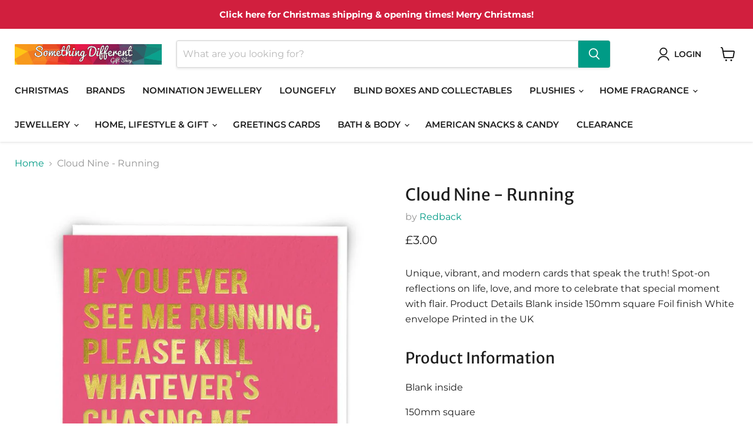

--- FILE ---
content_type: text/javascript; charset=utf-8
request_url: https://www.somethingdifferentuk.co.uk/products/cloud-nine-running.js
body_size: 497
content:
{"id":7403264803013,"title":"Cloud Nine - Running","handle":"cloud-nine-running","description":"\u003cp\u003eUnique, vibrant, and modern cards that speak the truth! Spot-on reflections on life, love, and more to celebrate that special moment with flair. Product Details Blank inside 150mm square Foil finish White envelope Printed in the UK\u003c\/p\u003e\n\u003ch2 class=\"body-heading h4\"\u003eProduct Information\u003c\/h2\u003e\n\u003cp\u003eBlank inside\u003c\/p\u003e\n\u003cp\u003e150mm square\u003c\/p\u003e\n\u003cp\u003eFoiled finish\u003c\/p\u003e\n\u003cp\u003eWhite envelope\u003c\/p\u003e\n\u003cp\u003ePrinted in the UK\u003c\/p\u003e","published_at":"2023-03-22T11:27:50+00:00","created_at":"2023-03-22T11:27:50+00:00","vendor":"Redback","type":"","tags":["Cloud Nine","Funny Cards","Greetings Cards"],"price":300,"price_min":300,"price_max":300,"available":true,"price_varies":false,"compare_at_price":null,"compare_at_price_min":0,"compare_at_price_max":0,"compare_at_price_varies":false,"variants":[{"id":42118594199749,"title":"Default Title","option1":"Default Title","option2":null,"option3":null,"sku":"5060827372112","requires_shipping":true,"taxable":true,"featured_image":null,"available":true,"name":"Cloud Nine - Running","public_title":null,"options":["Default Title"],"price":300,"weight":0,"compare_at_price":null,"inventory_management":"shopify","barcode":"5060827372112","requires_selling_plan":false,"selling_plan_allocations":[]}],"images":["\/\/cdn.shopify.com\/s\/files\/1\/0568\/1417\/4405\/products\/cloud-nine-running-991081.jpg?v=1707223700"],"featured_image":"\/\/cdn.shopify.com\/s\/files\/1\/0568\/1417\/4405\/products\/cloud-nine-running-991081.jpg?v=1707223700","options":[{"name":"Title","position":1,"values":["Default Title"]}],"url":"\/products\/cloud-nine-running","media":[{"alt":"Cloud Nine - Running - Something Different Gift Shop","id":26398176936133,"position":1,"preview_image":{"aspect_ratio":1.0,"height":800,"width":800,"src":"https:\/\/cdn.shopify.com\/s\/files\/1\/0568\/1417\/4405\/products\/cloud-nine-running-991081.jpg?v=1707223700"},"aspect_ratio":1.0,"height":800,"media_type":"image","src":"https:\/\/cdn.shopify.com\/s\/files\/1\/0568\/1417\/4405\/products\/cloud-nine-running-991081.jpg?v=1707223700","width":800}],"requires_selling_plan":false,"selling_plan_groups":[]}